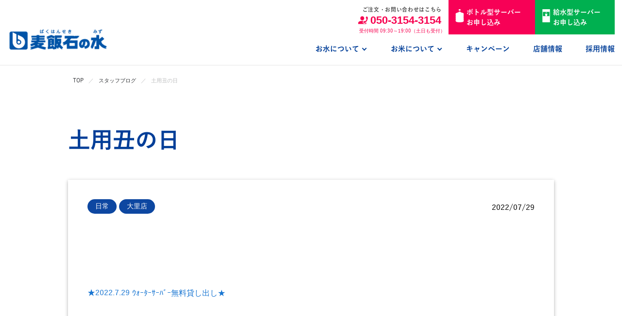

--- FILE ---
content_type: text/html; charset=UTF-8
request_url: https://www.bhs-mizu.jp/blog/20584/
body_size: 64693
content:
<!DOCTYPE html>
<html lang="ja" prefix="og: http://ogp.me/ns# fb: http://www.facebook.com/2008/fbml">
<head>

<!-- LINE Tag Base Code(2022/04/27修正)SOZOO -->
<!-- Do Not Modify -->
<script>
(function(g,d,o){
  g._ltq=g._ltq||[];g._lt=g._lt||function(){g._ltq.push(arguments)};
  var h=location.protocol==='https:'?'https://d.line-scdn.net':'http://d.line-cdn.net';
  var s=d.createElement('script');s.async=1;
  s.src=o||h+'/n/line_tag/public/release/v1/lt.js';
  var t=d.getElementsByTagName('script')[0];t.parentNode.insertBefore(s,t);
    })(window, document);
_lt('init', {
  customerType: 'lap',
  tagId: 'abcee2da-4736-43d2-b392-ba4be98668d1'
});
_lt('send', 'pv', ['abcee2da-4736-43d2-b392-ba4be98668d1']);
</script>
<noscript>
  <img height="1" width="1" style="display:none"
       src="https://tr.line.me/tag.gif?c_t=lap&t_id=abcee2da-4736-43d2-b392-ba4be98668d1&e=pv&noscript=1" />
</noscript>
<!-- End LINE Tag Base Code -->


<!-- YSS/YDサイトジェネラルタグ(2020/11/26修正)SOZOO赤ちゃん米LP -->
<script async src="https://s.yimg.jp/images/listing/tool/cv/ytag.js"></script>
<script>
window.yjDataLayer = window.yjDataLayer || [];
function ytag() { yjDataLayer.push(arguments); }
ytag({"type":"ycl_cookie","config":{"ycl_use_non_cookie_storage":true}});
</script>
<!-- End YSS/YDサイトジェネラルタグ -->

<!-- Googleグローバルサイトタグ(2024/04/23修正)SOZOO -->
<!-- Global site tag (gtag.js) - Google Ads: 782920189 -->
<script async src="https://www.googletagmanager.com/gtag/js?id=AW-782920189"></script>
<script>
  window.dataLayer = window.dataLayer || [];
  function gtag(){dataLayer.push(arguments);}
  gtag('set', 'linker', {'domains': ['bhs-mizu.jp', 'bhs-mizu-kosodate.com','bhs-mizu-otameshi.com','bhs-mizu-akachanmai.com' ]});
  gtag('js', new Date());

  gtag('config', 'UA-12503609-1');
  gtag('config', 'AW-782920189');
</script>
<!-- End Googleグローバルサイトタグ -->

<!-- Google Tag Manager -->
<script>(function(w,d,s,l,i){w[l]=w[l]||[];w[l].push({'gtm.start':
new Date().getTime(),event:'gtm.js'});var f=d.getElementsByTagName(s)[0],
j=d.createElement(s),dl=l!='dataLayer'?'&l='+l:'';j.async=true;j.src=
'https://www.googletagmanager.com/gtm.js?id='+i+dl;f.parentNode.insertBefore(j,f);
})(window,document,'script','dataLayer','GTM-TS27M6N');</script>
<!-- End Google Tag Manager -->

<!-- SmartNews Ads Pixel Code(2024/4/25追加)SOZOO_SmartNews -->
<script type="text/javascript">
!function(){if(window.SmartnewsAds=window.SmartnewsAds||{},!window.SmartnewsAds.p){var e=window.SmartnewsAds.p=function(){e.callMethod?e.callMethod.apply(e,arguments):e.queue.push(arguments)};e.push=e,e.version="1.0.1",e.queue=[];var n=document.createElement("script");n.async=!0,n.src="https://cdn.smartnews-ads.com/i/pixel.js";var s=document.getElementsByTagName("script")[0];s.parentNode.insertBefore(n,s)}}();
SmartnewsAds.p("dd3ad21ffb43b78186274d96", "PageView");
</script>
<noscript>
<img height="1" width="1" style="display:none;" alt="" src="https://i.smartnews-ads.com/p?id=dd3ad21ffb43b78186274d96&e=PageView" />
</noscript>
<!-- End SmartNews PixelCode -->

    <meta charset="UTF-8">
    <title>土用丑の日｜麦飯石の水</title>
    <meta http-equiv="X-UA-Compatible" content="IE=edge">
        <meta name="keywords" content="土用丑の日,麦飯石の水,おいしい水,ウォーターサーバー,お試し,赤ちゃん,子ども,宅配,配達,お米,合格祝い,沖縄,お米ギフト,麦飯石,赤ちゃん米,ズンダラボッシャン">
    <meta name="author" content="" />
    <!-- Twitter Cards -->
    <meta name="twitter:card" content="summary_large_image">
    <!-- og -->
    <meta property='og:type' content='article'>
    <meta property='og:title' content='土用丑の日｜麦飯石の水'>
        <meta property='og:image' content='https://www.bhs-mizu.jp/common/images/share/meta/ogp2023.jpg'>
    <meta property="og:url" content="https://www.bhs-mizu.jp/blog/20584/">    <meta name="viewport" content="width=device-width,initial-scale=1.0,minimum-scale=1.0,maximum-scale=2.0,user-scalable=yes">
    <meta name="format-detection" content="telephone=no">
    <link rel="apple-touch-icon" sizes="180x180" href="/common/images/share/meta/apple-touch-icon.png">
    <link rel="icon" type="image/png" sizes="32x32" href="/common/images/share/meta/favicon-32x32.png">
    <link rel="icon" type="image/png" sizes="16x16" href="/common/images/share/meta/favicon-16x16.png">
    <link rel="manifest" href="/common/images/share/meta/site.webmanifest">
    <link rel="mask-icon" href="/common/images/share/meta/safari-pinned-tab.svg" color="#5bbad5">
    <meta name="msapplication-TileColor" content="#ffffff">
    <meta name="theme-color" content="#ffffff">

    <link rel="stylesheet" href="/common/lib/slick/slick.min.css">
    <link rel="stylesheet" href="/common/lib/slidepro/css/slider-pro.min.css">
    <link rel="stylesheet" href="/common/lib/modal-video/modal-video.min.css">
    <link rel="stylesheet" href="/common/lib/calendar/css/redmond.calendars.picker.css">
    <link rel="stylesheet" href="/common/lib/mCustomScrollbar/jquery.mCustomScrollbar.min.css">
    <link rel="stylesheet" href="/common/lib/lightbox/css/lightbox.min.css">
    <link rel="stylesheet" href="/common/css/common.min.css?date=202511">
    <!--[if lt IE 9]>
    <script src="/common/js/html5shiv.js"></script>
    <script src="/common/js/respond.min.js"></script>
    <![endif]-->

    <![endif]-->
    <meta name='robots' content='max-image-preview:large' />
<script type="text/javascript">
window._wpemojiSettings = {"baseUrl":"https:\/\/s.w.org\/images\/core\/emoji\/14.0.0\/72x72\/","ext":".png","svgUrl":"https:\/\/s.w.org\/images\/core\/emoji\/14.0.0\/svg\/","svgExt":".svg","source":{"concatemoji":"https:\/\/www.bhs-mizu.jp\/wpdir\/wp-includes\/js\/wp-emoji-release.min.js?ver=6.3.1"}};
/*! This file is auto-generated */
!function(i,n){var o,s,e;function c(e){try{var t={supportTests:e,timestamp:(new Date).valueOf()};sessionStorage.setItem(o,JSON.stringify(t))}catch(e){}}function p(e,t,n){e.clearRect(0,0,e.canvas.width,e.canvas.height),e.fillText(t,0,0);var t=new Uint32Array(e.getImageData(0,0,e.canvas.width,e.canvas.height).data),r=(e.clearRect(0,0,e.canvas.width,e.canvas.height),e.fillText(n,0,0),new Uint32Array(e.getImageData(0,0,e.canvas.width,e.canvas.height).data));return t.every(function(e,t){return e===r[t]})}function u(e,t,n){switch(t){case"flag":return n(e,"\ud83c\udff3\ufe0f\u200d\u26a7\ufe0f","\ud83c\udff3\ufe0f\u200b\u26a7\ufe0f")?!1:!n(e,"\ud83c\uddfa\ud83c\uddf3","\ud83c\uddfa\u200b\ud83c\uddf3")&&!n(e,"\ud83c\udff4\udb40\udc67\udb40\udc62\udb40\udc65\udb40\udc6e\udb40\udc67\udb40\udc7f","\ud83c\udff4\u200b\udb40\udc67\u200b\udb40\udc62\u200b\udb40\udc65\u200b\udb40\udc6e\u200b\udb40\udc67\u200b\udb40\udc7f");case"emoji":return!n(e,"\ud83e\udef1\ud83c\udffb\u200d\ud83e\udef2\ud83c\udfff","\ud83e\udef1\ud83c\udffb\u200b\ud83e\udef2\ud83c\udfff")}return!1}function f(e,t,n){var r="undefined"!=typeof WorkerGlobalScope&&self instanceof WorkerGlobalScope?new OffscreenCanvas(300,150):i.createElement("canvas"),a=r.getContext("2d",{willReadFrequently:!0}),o=(a.textBaseline="top",a.font="600 32px Arial",{});return e.forEach(function(e){o[e]=t(a,e,n)}),o}function t(e){var t=i.createElement("script");t.src=e,t.defer=!0,i.head.appendChild(t)}"undefined"!=typeof Promise&&(o="wpEmojiSettingsSupports",s=["flag","emoji"],n.supports={everything:!0,everythingExceptFlag:!0},e=new Promise(function(e){i.addEventListener("DOMContentLoaded",e,{once:!0})}),new Promise(function(t){var n=function(){try{var e=JSON.parse(sessionStorage.getItem(o));if("object"==typeof e&&"number"==typeof e.timestamp&&(new Date).valueOf()<e.timestamp+604800&&"object"==typeof e.supportTests)return e.supportTests}catch(e){}return null}();if(!n){if("undefined"!=typeof Worker&&"undefined"!=typeof OffscreenCanvas&&"undefined"!=typeof URL&&URL.createObjectURL&&"undefined"!=typeof Blob)try{var e="postMessage("+f.toString()+"("+[JSON.stringify(s),u.toString(),p.toString()].join(",")+"));",r=new Blob([e],{type:"text/javascript"}),a=new Worker(URL.createObjectURL(r),{name:"wpTestEmojiSupports"});return void(a.onmessage=function(e){c(n=e.data),a.terminate(),t(n)})}catch(e){}c(n=f(s,u,p))}t(n)}).then(function(e){for(var t in e)n.supports[t]=e[t],n.supports.everything=n.supports.everything&&n.supports[t],"flag"!==t&&(n.supports.everythingExceptFlag=n.supports.everythingExceptFlag&&n.supports[t]);n.supports.everythingExceptFlag=n.supports.everythingExceptFlag&&!n.supports.flag,n.DOMReady=!1,n.readyCallback=function(){n.DOMReady=!0}}).then(function(){return e}).then(function(){var e;n.supports.everything||(n.readyCallback(),(e=n.source||{}).concatemoji?t(e.concatemoji):e.wpemoji&&e.twemoji&&(t(e.twemoji),t(e.wpemoji)))}))}((window,document),window._wpemojiSettings);
</script>
<style type="text/css">
img.wp-smiley,
img.emoji {
	display: inline !important;
	border: none !important;
	box-shadow: none !important;
	height: 1em !important;
	width: 1em !important;
	margin: 0 0.07em !important;
	vertical-align: -0.1em !important;
	background: none !important;
	padding: 0 !important;
}
</style>
	<link rel='stylesheet' id='wp-block-library-css' href='https://www.bhs-mizu.jp/wpdir/wp-includes/css/dist/block-library/style.min.css?ver=6.3.1' type='text/css' media='all' />
<style id='classic-theme-styles-inline-css' type='text/css'>
/*! This file is auto-generated */
.wp-block-button__link{color:#fff;background-color:#32373c;border-radius:9999px;box-shadow:none;text-decoration:none;padding:calc(.667em + 2px) calc(1.333em + 2px);font-size:1.125em}.wp-block-file__button{background:#32373c;color:#fff;text-decoration:none}
</style>
<style id='global-styles-inline-css' type='text/css'>
body{--wp--preset--color--black: #000000;--wp--preset--color--cyan-bluish-gray: #abb8c3;--wp--preset--color--white: #ffffff;--wp--preset--color--pale-pink: #f78da7;--wp--preset--color--vivid-red: #cf2e2e;--wp--preset--color--luminous-vivid-orange: #ff6900;--wp--preset--color--luminous-vivid-amber: #fcb900;--wp--preset--color--light-green-cyan: #7bdcb5;--wp--preset--color--vivid-green-cyan: #00d084;--wp--preset--color--pale-cyan-blue: #8ed1fc;--wp--preset--color--vivid-cyan-blue: #0693e3;--wp--preset--color--vivid-purple: #9b51e0;--wp--preset--gradient--vivid-cyan-blue-to-vivid-purple: linear-gradient(135deg,rgba(6,147,227,1) 0%,rgb(155,81,224) 100%);--wp--preset--gradient--light-green-cyan-to-vivid-green-cyan: linear-gradient(135deg,rgb(122,220,180) 0%,rgb(0,208,130) 100%);--wp--preset--gradient--luminous-vivid-amber-to-luminous-vivid-orange: linear-gradient(135deg,rgba(252,185,0,1) 0%,rgba(255,105,0,1) 100%);--wp--preset--gradient--luminous-vivid-orange-to-vivid-red: linear-gradient(135deg,rgba(255,105,0,1) 0%,rgb(207,46,46) 100%);--wp--preset--gradient--very-light-gray-to-cyan-bluish-gray: linear-gradient(135deg,rgb(238,238,238) 0%,rgb(169,184,195) 100%);--wp--preset--gradient--cool-to-warm-spectrum: linear-gradient(135deg,rgb(74,234,220) 0%,rgb(151,120,209) 20%,rgb(207,42,186) 40%,rgb(238,44,130) 60%,rgb(251,105,98) 80%,rgb(254,248,76) 100%);--wp--preset--gradient--blush-light-purple: linear-gradient(135deg,rgb(255,206,236) 0%,rgb(152,150,240) 100%);--wp--preset--gradient--blush-bordeaux: linear-gradient(135deg,rgb(254,205,165) 0%,rgb(254,45,45) 50%,rgb(107,0,62) 100%);--wp--preset--gradient--luminous-dusk: linear-gradient(135deg,rgb(255,203,112) 0%,rgb(199,81,192) 50%,rgb(65,88,208) 100%);--wp--preset--gradient--pale-ocean: linear-gradient(135deg,rgb(255,245,203) 0%,rgb(182,227,212) 50%,rgb(51,167,181) 100%);--wp--preset--gradient--electric-grass: linear-gradient(135deg,rgb(202,248,128) 0%,rgb(113,206,126) 100%);--wp--preset--gradient--midnight: linear-gradient(135deg,rgb(2,3,129) 0%,rgb(40,116,252) 100%);--wp--preset--font-size--small: 13px;--wp--preset--font-size--medium: 20px;--wp--preset--font-size--large: 36px;--wp--preset--font-size--x-large: 42px;--wp--preset--spacing--20: 0.44rem;--wp--preset--spacing--30: 0.67rem;--wp--preset--spacing--40: 1rem;--wp--preset--spacing--50: 1.5rem;--wp--preset--spacing--60: 2.25rem;--wp--preset--spacing--70: 3.38rem;--wp--preset--spacing--80: 5.06rem;--wp--preset--shadow--natural: 6px 6px 9px rgba(0, 0, 0, 0.2);--wp--preset--shadow--deep: 12px 12px 50px rgba(0, 0, 0, 0.4);--wp--preset--shadow--sharp: 6px 6px 0px rgba(0, 0, 0, 0.2);--wp--preset--shadow--outlined: 6px 6px 0px -3px rgba(255, 255, 255, 1), 6px 6px rgba(0, 0, 0, 1);--wp--preset--shadow--crisp: 6px 6px 0px rgba(0, 0, 0, 1);}:where(.is-layout-flex){gap: 0.5em;}:where(.is-layout-grid){gap: 0.5em;}body .is-layout-flow > .alignleft{float: left;margin-inline-start: 0;margin-inline-end: 2em;}body .is-layout-flow > .alignright{float: right;margin-inline-start: 2em;margin-inline-end: 0;}body .is-layout-flow > .aligncenter{margin-left: auto !important;margin-right: auto !important;}body .is-layout-constrained > .alignleft{float: left;margin-inline-start: 0;margin-inline-end: 2em;}body .is-layout-constrained > .alignright{float: right;margin-inline-start: 2em;margin-inline-end: 0;}body .is-layout-constrained > .aligncenter{margin-left: auto !important;margin-right: auto !important;}body .is-layout-constrained > :where(:not(.alignleft):not(.alignright):not(.alignfull)){max-width: var(--wp--style--global--content-size);margin-left: auto !important;margin-right: auto !important;}body .is-layout-constrained > .alignwide{max-width: var(--wp--style--global--wide-size);}body .is-layout-flex{display: flex;}body .is-layout-flex{flex-wrap: wrap;align-items: center;}body .is-layout-flex > *{margin: 0;}body .is-layout-grid{display: grid;}body .is-layout-grid > *{margin: 0;}:where(.wp-block-columns.is-layout-flex){gap: 2em;}:where(.wp-block-columns.is-layout-grid){gap: 2em;}:where(.wp-block-post-template.is-layout-flex){gap: 1.25em;}:where(.wp-block-post-template.is-layout-grid){gap: 1.25em;}.has-black-color{color: var(--wp--preset--color--black) !important;}.has-cyan-bluish-gray-color{color: var(--wp--preset--color--cyan-bluish-gray) !important;}.has-white-color{color: var(--wp--preset--color--white) !important;}.has-pale-pink-color{color: var(--wp--preset--color--pale-pink) !important;}.has-vivid-red-color{color: var(--wp--preset--color--vivid-red) !important;}.has-luminous-vivid-orange-color{color: var(--wp--preset--color--luminous-vivid-orange) !important;}.has-luminous-vivid-amber-color{color: var(--wp--preset--color--luminous-vivid-amber) !important;}.has-light-green-cyan-color{color: var(--wp--preset--color--light-green-cyan) !important;}.has-vivid-green-cyan-color{color: var(--wp--preset--color--vivid-green-cyan) !important;}.has-pale-cyan-blue-color{color: var(--wp--preset--color--pale-cyan-blue) !important;}.has-vivid-cyan-blue-color{color: var(--wp--preset--color--vivid-cyan-blue) !important;}.has-vivid-purple-color{color: var(--wp--preset--color--vivid-purple) !important;}.has-black-background-color{background-color: var(--wp--preset--color--black) !important;}.has-cyan-bluish-gray-background-color{background-color: var(--wp--preset--color--cyan-bluish-gray) !important;}.has-white-background-color{background-color: var(--wp--preset--color--white) !important;}.has-pale-pink-background-color{background-color: var(--wp--preset--color--pale-pink) !important;}.has-vivid-red-background-color{background-color: var(--wp--preset--color--vivid-red) !important;}.has-luminous-vivid-orange-background-color{background-color: var(--wp--preset--color--luminous-vivid-orange) !important;}.has-luminous-vivid-amber-background-color{background-color: var(--wp--preset--color--luminous-vivid-amber) !important;}.has-light-green-cyan-background-color{background-color: var(--wp--preset--color--light-green-cyan) !important;}.has-vivid-green-cyan-background-color{background-color: var(--wp--preset--color--vivid-green-cyan) !important;}.has-pale-cyan-blue-background-color{background-color: var(--wp--preset--color--pale-cyan-blue) !important;}.has-vivid-cyan-blue-background-color{background-color: var(--wp--preset--color--vivid-cyan-blue) !important;}.has-vivid-purple-background-color{background-color: var(--wp--preset--color--vivid-purple) !important;}.has-black-border-color{border-color: var(--wp--preset--color--black) !important;}.has-cyan-bluish-gray-border-color{border-color: var(--wp--preset--color--cyan-bluish-gray) !important;}.has-white-border-color{border-color: var(--wp--preset--color--white) !important;}.has-pale-pink-border-color{border-color: var(--wp--preset--color--pale-pink) !important;}.has-vivid-red-border-color{border-color: var(--wp--preset--color--vivid-red) !important;}.has-luminous-vivid-orange-border-color{border-color: var(--wp--preset--color--luminous-vivid-orange) !important;}.has-luminous-vivid-amber-border-color{border-color: var(--wp--preset--color--luminous-vivid-amber) !important;}.has-light-green-cyan-border-color{border-color: var(--wp--preset--color--light-green-cyan) !important;}.has-vivid-green-cyan-border-color{border-color: var(--wp--preset--color--vivid-green-cyan) !important;}.has-pale-cyan-blue-border-color{border-color: var(--wp--preset--color--pale-cyan-blue) !important;}.has-vivid-cyan-blue-border-color{border-color: var(--wp--preset--color--vivid-cyan-blue) !important;}.has-vivid-purple-border-color{border-color: var(--wp--preset--color--vivid-purple) !important;}.has-vivid-cyan-blue-to-vivid-purple-gradient-background{background: var(--wp--preset--gradient--vivid-cyan-blue-to-vivid-purple) !important;}.has-light-green-cyan-to-vivid-green-cyan-gradient-background{background: var(--wp--preset--gradient--light-green-cyan-to-vivid-green-cyan) !important;}.has-luminous-vivid-amber-to-luminous-vivid-orange-gradient-background{background: var(--wp--preset--gradient--luminous-vivid-amber-to-luminous-vivid-orange) !important;}.has-luminous-vivid-orange-to-vivid-red-gradient-background{background: var(--wp--preset--gradient--luminous-vivid-orange-to-vivid-red) !important;}.has-very-light-gray-to-cyan-bluish-gray-gradient-background{background: var(--wp--preset--gradient--very-light-gray-to-cyan-bluish-gray) !important;}.has-cool-to-warm-spectrum-gradient-background{background: var(--wp--preset--gradient--cool-to-warm-spectrum) !important;}.has-blush-light-purple-gradient-background{background: var(--wp--preset--gradient--blush-light-purple) !important;}.has-blush-bordeaux-gradient-background{background: var(--wp--preset--gradient--blush-bordeaux) !important;}.has-luminous-dusk-gradient-background{background: var(--wp--preset--gradient--luminous-dusk) !important;}.has-pale-ocean-gradient-background{background: var(--wp--preset--gradient--pale-ocean) !important;}.has-electric-grass-gradient-background{background: var(--wp--preset--gradient--electric-grass) !important;}.has-midnight-gradient-background{background: var(--wp--preset--gradient--midnight) !important;}.has-small-font-size{font-size: var(--wp--preset--font-size--small) !important;}.has-medium-font-size{font-size: var(--wp--preset--font-size--medium) !important;}.has-large-font-size{font-size: var(--wp--preset--font-size--large) !important;}.has-x-large-font-size{font-size: var(--wp--preset--font-size--x-large) !important;}
.wp-block-navigation a:where(:not(.wp-element-button)){color: inherit;}
:where(.wp-block-post-template.is-layout-flex){gap: 1.25em;}:where(.wp-block-post-template.is-layout-grid){gap: 1.25em;}
:where(.wp-block-columns.is-layout-flex){gap: 2em;}:where(.wp-block-columns.is-layout-grid){gap: 2em;}
.wp-block-pullquote{font-size: 1.5em;line-height: 1.6;}
</style>
<link rel='stylesheet' id='wp-pagenavi-css' href='https://www.bhs-mizu.jp/wpdir/wp-content/plugins/wp-pagenavi/pagenavi-css.css?ver=2.70' type='text/css' media='all' />
<link rel='stylesheet' id='fancybox-css' href='https://www.bhs-mizu.jp/wpdir/wp-content/plugins/easy-fancybox/fancybox/1.5.3/jquery.fancybox.min.css?ver=6.3.1' type='text/css' media='screen' />
<script type='text/javascript' src='https://www.bhs-mizu.jp/common/js/modernizr.min.js?ver=6.3.1' id='ri_modernizr-js'></script>
<script type='text/javascript' src='https://www.bhs-mizu.jp/common/js/jquery-2.1.1.min.js?ver=6.3.1' id='jquery-js'></script>
<link rel="https://api.w.org/" href="https://www.bhs-mizu.jp/wp-json/" /><link rel="canonical" href="https://www.bhs-mizu.jp/blog/20584/" />
<link rel="alternate" type="application/json+oembed" href="https://www.bhs-mizu.jp/wp-json/oembed/1.0/embed?url=https%3A%2F%2Fwww.bhs-mizu.jp%2Fblog%2F20584%2F" />
<link rel="alternate" type="text/xml+oembed" href="https://www.bhs-mizu.jp/wp-json/oembed/1.0/embed?url=https%3A%2F%2Fwww.bhs-mizu.jp%2Fblog%2F20584%2F&#038;format=xml" />
<style type="text/css">.recentcomments a{display:inline !important;padding:0 !important;margin:0 !important;}</style><link rel="icon" href="https://www.bhs-mizu.jp/common/uploads/cropped-96578e92a567ba46d1ade274cbf6028d-32x32.png" sizes="32x32" />
<link rel="icon" href="https://www.bhs-mizu.jp/common/uploads/cropped-96578e92a567ba46d1ade274cbf6028d-192x192.png" sizes="192x192" />
<link rel="apple-touch-icon" href="https://www.bhs-mizu.jp/common/uploads/cropped-96578e92a567ba46d1ade274cbf6028d-180x180.png" />
<meta name="msapplication-TileImage" content="https://www.bhs-mizu.jp/common/uploads/cropped-96578e92a567ba46d1ade274cbf6028d-270x270.png" />
		<style type="text/css" id="wp-custom-css">
			.video {
position: relative;
height: 0;
padding: 30px 0 56.25%;
overflow: hidden;
}

.video iframe {
position: absolute;
top: 0;
left: 0;
width: 100%;
height: 100%;
}

.youtube_video{
position:relative;
width:100%;
padding-top:56.25%;
}
.youtube_video iframe{
position:absolute;
top:0;
right:0;
width:100%;
height:100%;
}		</style>
		
    

<!-- Google Tag Manager (2022.06.01 RI設置) -->
<script>(function(w,d,s,l,i){w[l]=w[l]||[];w[l].push({'gtm.start':
new Date().getTime(),event:'gtm.js'});var f=d.getElementsByTagName(s)[0],
j=d.createElement(s),dl=l!='dataLayer'?'&l='+l:'';j.async=true;j.src=
'https://www.googletagmanager.com/gtm.js?id='+i+dl;f.parentNode.insertBefore(j,f);
})(window,document,'script','dataLayer','GTM-MHF84W8');</script>
<!-- End Google Tag Manager -->


<!-- Facebook Pixel Code(2020/11/20追加)SOZOO 赤ちゃん米LP -->
<script>
!function(f,b,e,v,n,t,s)
{if(f.fbq)return;n=f.fbq=function(){n.callMethod?
n.callMethod.apply(n,arguments):n.queue.push(arguments)};
if(!f._fbq)f._fbq=n;n.push=n;n.loaded=!0;n.version='2.0';
n.queue=[];t=b.createElement(e);t.async=!0;
t.src=v;s=b.getElementsByTagName(e)[0];
s.parentNode.insertBefore(t,s)}(window, document,'script',
'https://connect.facebook.net/en_US/fbevents.js');
fbq('init', '227457361445591');
fbq('track', 'PageView');
</script>
<noscript><img height="1" width="1" style="display:none"
src="https://www.facebook.com/tr?id=227457361445591&ev=PageView&noscript=1"
/></noscript>
<!-- End Facebook Pixel Code -->

</head>

<body class="is-pc is-blog ">

<!-- Google Tag Manager (noscript) (2024/04/23設置)SOZOO -->
<noscript><iframe src="https://www.googletagmanager.com/ns.html?id=GTM-TS27M6N"
height="0" width="0" style="display:none;visibility:hidden"></iframe></noscript>
<!-- End Google Tag Manager (noscript) -->

<!-- Google Tag Manager (noscript) (2022.06.01 RI設置) -->
<noscript><iframe src="https://www.googletagmanager.com/ns.html?id=GTM-MHF84W8"
height="0" width="0" style="display:none;visibility:hidden"></iframe></noscript>
<!-- End Google Tag Manager (noscript) -->


<!-- GPS広告タグ(2020/12/04設置)SOZOO -->
<!-- Segment Pixel - RTG_1:お試しキャンペーン_リタゲ - DO NOT MODIFY -->
<script src="https://secure.adnxs.com/seg?add=22410536&t=1" type="text/javascript"></script>
<!-- End of Segment Pixel -->
<!-- End GPS広告タグ -->

<!-- ///// SITE HEADER ///// -->
<header id="header" class="l-site-header">
    <div class="l-site-header-wrap">
        <div class="logo">
            <a class="logo-link" href="/">
                <img class="logo-image maw-100per" src="/common/images/share/logo.png?202510" alt="麦飯石の水">
            </a>
        </div>
        <div class="l-nav js-nav-link">
            <nav id="global-navi" class="l-global-navi">
                <div class="l-global-navi-contact">
                    <ul class="l-contact">
                        <li class="l-contact-item">
                            <div class="l-contact-phone">
                                <p class="text">ご注文・お問い合わせはこちら</p>
                                <p class="phone-number d-n d-b-md">
                                    <img class="icon" src="/common/images/share/contact_icon.png" alt="">
                                    <span>050-3154-3154</span>
                                </p>
                                <a class="phone-number d-b d-n-md" href="tel:050-3154-3154" onclick="ga('send','event','click','tel-tap');">
                                    <img class="icon" src="/common/images/share/contact_icon.png" alt="">
                                    <span>050-3154-3154</span>
                                </a>
                                <p class="time">受付時間　09:30～19:00（土日も受付）</p>
                            </div>
                        </li>
                        <li class="l-contact-item btn-bottle-server-apply">
                            <a class="bottle-server-apply-btn" href="/mizu/form/">
                                <p class="text-sub">まずは１本無料お試し！</p>
                                <p class="text-main">
                                    <img src="/common/images/share/icon_bottle.svg" alt="ボトル型サーバーお申し込み">
                                    <span>ボトル型サーバー新規お申し込み</span>
                                </p>
                            </a>
                        </li>
                        <li class="l-contact-item btn-water-server-apply">
                            <a class="water-server-apply-btn" href="https://bhs-mizu-kyusui.com/terms/" target="_blank" rel="noopener">
                                <p class="text-sub">3ヶ月無料キャンペーン！</p>
                                <p class="text-main">
                                    <img src="/common/images/share/icon_kyusui.svg" alt="給水型サーバーお申し込み">
                                    <span>給水型サーバー新規お申し込み</span>
                                </p>
                            </a>
                        </li>
                    </ul>
                </div>
                <ul class="l-list js-nav">
                    <li class="l-list-item sp-view">
                        <a class="l-list-link" href="/">
                            <span class="l-list-link-text">ホーム</span>
                            <em class="fa fa-caret-right fl-r sp-view"></em>
                        </a>
                    </li>
                    <li class="l-list-item ">
                        <a class="l-list-link arrow js-sub_menue-btn" href="/mizu/">
                            <span class="l-list-link-text">お水について</span>
                            <em class="fa fa-caret-right fl-r sp-view"></em>
                            <span class="arrow-border"></span>
                        </a>
                        <div class="l-list-sub-wrap js-sub_menue-wrap">
                            <div class="l-list-sub">
                                <a class="l-list-sub-item pc-view" href="/mizu/">
                                    <p class="l-list-sub-item-link">
                                        <span class="l-list-sub-item-link-text">お水について</span>
                                    </p>
                                </a>
                                <a class="l-list-sub-item " href="/mizu/price/">
                                    <p class="l-list-sub-item-link">
                                        <span class="l-list-sub-item-link-text">料金について</span>
                                    </p>
                                </a>
                                <a class="l-list-sub-item " href="/mizu/server/">
                                    <p class="l-list-sub-item-link">
                                        <span class="l-list-sub-item-link-text">ウォーターサーバー</span>
                                    </p>
                                </a>
                                <a class="l-list-sub-item " href="/mizu/delivery/">
                                    <p class="l-list-sub-item-link">
                                        <span class="l-list-sub-item-link-text">配送エリア・配達時間</span>
                                    </p>
                                </a>
                                <a class="l-list-sub-item " href="/mizu/voice/">
                                    <p class="l-list-sub-item-link">
                                        <span class="l-list-sub-item-link-text">お客様の声</span>
                                    </p>
                                </a>
                                <a class="l-list-sub-item " href="/mizu/support/">
                                    <p class="l-list-sub-item-link">
                                        <span class="l-list-sub-item-link-text">サポート</span>
                                    </p>
                                </a>
                                <a class="l-list-sub-item " href="/mizu/faq/">
                                    <p class="l-list-sub-item-link">
                                        <span class="l-list-sub-item-link-text">よくあるご質問</span>
                                    </p>
                                </a>
                            </div>
                        </div>
                    </li>
                    <li class="l-list-item ">
                        <a class="l-list-link arrow js-sub_menue-btn" href="/kazokumai/">
                            <span class="l-list-link-text">お米について</span>
                            <em class="fa fa-caret-right fl-r sp-view"></em>
                            <span class="arrow-border"></span>
                        </a>
                        <div class="l-list-sub-wrap js-sub_menue-wrap">
                            <div class="l-list-sub">
                                <a class="l-list-sub-item pc-view" href="/kazokumai/">
                                    <p class="l-list-sub-item-link">
                                        <span class="l-list-sub-item-link-text">お米について</span>
                                    </p>
                                </a>
                                <a class="l-list-sub-item in_page" href="/kazokumai#toriatsukai">
                                    <p class="l-list-sub-item-link">
                                        <span class="l-list-sub-item-link-text"><span class="d-n d-ib-sm">・</span>取り扱い米</span>
                                    </p>
                                </a>
                                <a class="l-list-sub-item in_page" href="/kazokumai#kodawari">
                                    <p class="l-list-sub-item-link">
                                        <span class="l-list-sub-item-link-text"><span class="d-n d-ib-sm">・</span>こだわり</span>
                                    </p>
                                </a>
                                <a class="l-list-sub-item" href="/kazokumai/akachan/">
                                    <p class="l-list-sub-item-link">
                                        <span class="l-list-sub-item-link-text">赤ちゃん米</span>
                                    </p>
                                </a>
                            </div>
                        </div>
                    </li>
                    <li class="l-list-item ">
                        <a class="l-list-link" href="/campaign/">
                            <span class="l-list-link-text">キャンペーン</span>
                            <em class="fa fa-caret-right fl-r sp-view"></em>
                        </a>
                    </li>
                    <li class="l-list-item ">
                        <a class="l-list-link" href="/shops/">
                            <span class="l-list-link-text">店舗情報</span>
                            <em class="fa fa-caret-right fl-r sp-view"></em>
                        </a>
                    </li>
                    <li class="l-list-item sp-view">
                        <a class="l-list-link" href="/news/">
                            <span class="l-list-link-text">ニュース</span>
                            <em class="fa fa-caret-right fl-r sp-view"></em>
                        </a>
                    </li>
                    <li class="l-list-item sp-view">
                        <a class="l-list-link" href="/company/">
                            <span class="l-list-link-text">会社情報</span>
                            <em class="fa fa-caret-right fl-r sp-view"></em>
                        </a>
                    </li>
                    <li class="l-list-item ">
                        <a class="l-list-link" href="/recruit/">
                            <span class="l-list-link-text">採用情報</span>
                            <em class="fa fa-caret-right fl-r sp-view"></em>
                        </a>
                    </li>
                    <li class="l-list-item sp-view">
                        <a class="l-list-link" href="/blog/">
                            <span class="l-list-link-text">スタッフブログ</span>
                            <em class="fa fa-caret-right fl-r sp-view"></em>
                        </a>
                    </li>

                    <li class="l-list-item sp-view">
                        <a class="l-list-link" href="/tvcm/">
                            <span class="l-list-link-text">TVCM</span>
                            <em class="fa fa-caret-right fl-r sp-view"></em>
                        </a>
                    </li>

                    <li class="l-list-item sp-view">
                        <a class="l-list-link" href="/bottletype-terms/">
                            <span class="l-list-link-text">ボトル型サーバー利用規約</span>
                            <em class="fa fa-caret-right fl-r sp-view"></em>
                        </a>
                    </li>

                    <li class="l-list-item sp-view">
                        <a class="l-list-link" href="/watersupply-terms/">
                            <span class="l-list-link-text">給水型サーバー利用規約</span>
                            <em class="fa fa-caret-right fl-r sp-view"></em>
                        </a>
                    </li>

                    <li class="l-list-item sp-view">
                        <a class="l-list-link" href="/tokutei/">
                            <span class="l-list-link-text">特定商取引法に基づく表示</span>
                            <em class="fa fa-caret-right fl-r sp-view"></em>
                        </a>
                    </li>
                    <li class="l-list-item sp-view">
                        <a class="l-list-link" href="/privacy/">
                            <span class="l-list-link-text">プライバシーポリシー</span>
                            <em class="fa fa-caret-right fl-r sp-view"></em>
                        </a>
                    </li>
                </ul>
            </nav><!-- /.l-global-navi -->
        </div>
        <div class="l-nav-col d-tbc va-m">
            <div class="l-nav-contact">
                <a class="l-nav-contact-link js-contact-btn" href="#">
                    <div class="l-nav-contact-btn">
                        <div class="pc-view">
                            <p class="l-nav-contact-title">ご注文・お問い合わせはこちら</p>
                            <div class="l-nav-contact-block">
                                <p class="l-nav-contact-phone">050-3154-3154</p>
                                <p class="l-nav-contact-time">受付時間 09:30～19:00（土日も受付）</p>
                            </div>
                        </div>
                        <p class="sp-view">ご注文・<br/>お問い合わせ</p>
                    </div>
                </a>
                <span class="l-nav-contact-btn-close"></span>
                <div class="l-tooltip">
                    <div class="l-contact-phone">
                        <a class="phone-number l-tooltip-link d-b" href="tel:050-3154-3154" onclick="ga('send','event','click','tel-tap');">
                            <img class="icon" src="/common/images/share/contact_icon.png" alt="">
                            <span>050-3154-3154</span>
                            <p class="time">受付時間　09:30～19:00（土日も受付）</p>
                        </a>
                    </div>
                </div>
            </div>
            <div class="l-nav-register">
                <a class="l-nav-register-link js-register-btn" href="/mizu/form/">
                    <div class="l-nav-register-btn">
                        <p>
                            <img class="l-nav-register-icon" src="/common/images/share/icon_bottle.svg" alt="ボトル型サーバーお申し込み">
                            <span class="pc-view">ボトル型サーバー<br/>お申し込み</span>
                            <span class="sp-view">新規<br/>お申し込み</span>
                        </p>
                    </div>
                </a>
                <a class="l-nav-register-link pc-view" href="https://bhs-mizu-kyusui.com/terms/" target="_blank" rel="noopener">
                    <div class="l-nav-register-btn">
                        <p>
                            <img class="l-nav-register-icon" src="/common/images/share/icon_kyusui.svg" alt="給水型サーバーお申し込み">
                            給水型サーバー<br/>お申し込み
                        </p>
                    </div>
                </a>
                <span class="l-nav-register-btn-close"></span>
                <div class="l-tooltip">
                    <div class="l-register tw-flex tw-flex-col tw-gap-2">
                        <a class="register-link l-tooltip-link d-b bottle_type" href="/mizu/form/">
                            <p>まずは１本無料お試し！</p>
                            <div>
                                <img src="/common/images/share/icon_bottle.svg" alt="ボトル型サーバーお申し込み">
                                <span>ボトル型サーバー新規お申し込み</span>
                            </div>
                        </a>
                        <a class="register-link l-tooltip-link d-b water_supply_type" href="https://bhs-mizu-kyusui.com/terms/" target="_blank" rel="noopener">
                            <p>3ヶ月無料キャンペーン！</p>
                            <div>
                                <img src="/common/images/share/icon_kyusui.svg" alt="給水型サーバーお申し込み">
                                <span>給水型サーバー新規お申し込み</span>
                            </div>
                        </a>
                    </div>
                </div>
            </div>
        </div>
        <div class="l-nav-hamburger">
            <em class="icon-hamburger js-global-close">
                <i class="first"></i>
                <i class="second"></i>
                <i class="third"></i>
            </em>
        </div>
    </div>
</header><!-- /.l-site-header --><!-- ///// END SITE HEADER ///// -->

<main class="main-container l-top bgc-gray">
    <div class="wrap-container">
        <div class="wrap-content">
            <nav class="l-crumb"><ul class="breadcrumb mb-40" itemscope itemtype="http://schema.org/BreadcrumbList">

<li itemprop="itemListElement" itemscope itemtype="http://schema.org/ListItem" >
                                    <a class="hover-text-link" itemprop="item"  href="http://www.bhs-mizu.jp"><span itemprop="name">TOP</span></a>
                                    <meta itemprop="position" content="1">
                                    </li>
<li itemprop="itemListElement" itemscope itemtype="http://schema.org/ListItem" >
                                    <a class="hover-text-link" itemprop="item"  href="https://www.bhs-mizu.jp/blog/"><span itemprop="name">スタッフブログ</span></a>
                                    <meta itemprop="position" content="2">
                                    </li>
<li class="l-current" itemprop="itemListElement" itemscope itemtype="http://schema.org/ListItem">
							<span itemprop="name">  土用丑の日</span><meta itemprop="position" content="3"></li></ul></nav>            <h1 class="heading-1">
                土用丑の日            </h1>
            <div class="card mce-content-body">
                <div class="mb-40 mb-80-sm">
                                            <span class="tag-link bg-blue" >日常</span>
                                                                <span class="tag-link bg-blue" >大里店</span>
                                        <span class="post-date fl-r">2022/07/29</span>
                </div>
                <p>&nbsp;</p>
<p><span style="background-color: #ffffff; color: #1976d2;">★2022.7.29 ｳｫｰﾀｰｻｰﾊﾞｰ無料貸し出し★</span></p>
<p>&nbsp;</p>
<p>おはようございます🌞</p>
<p>麦飯石の水　大里店の平井です☆</p>
<p>&nbsp;</p>
<p>最近、アイスクリームを食べたら止まらなくなったので</p>
<p>アイスを常にストックすることにしました～～✨</p>
<p>でも、食べ過ぎたら、いろんな意味でヤバいので</p>
<p>多くても週２回だけって決めました(´；ω；`)ｳｩｩ</p>
<p>カロリーの低いアイスってないんですかね🤔🤔（笑）</p>
<p>ｳｫｰﾀｰｻｰﾊﾞｰの水を凍らせて、かき氷にするしかないですね！！🍧</p>
<p>&nbsp;</p>
<p>さて、本題に入ります(⌒∇⌒)</p>
<p>過ぎた　7/23（土）は　『土用丑の日』　でしたね！！</p>
<p>その日はずっと、夜ご飯にうなぎを食べようかな～どうしようかな～</p>
<p>と悩みながら仕事していました（笑）（笑）</p>
<p>そして結局、帰りにスーパーに寄ったら、真っ先にうなぎコーナーに行ってました（笑）</p>
<p>ネットで美味しい焼き方を調べて作りました！！</p>
<p>　　　　　　　　　⇩⇩完成写真がこちら⇩⇩</p>
<p><img decoding="async" fetchpriority="high" class=" maw-100per h-a" src="https://www.bhs-mizu.jp/common/uploads/B687103C-DD01-4D39-9A89-E23270F8E9EB-1024x1024.jpeg" alt="" width="745" height="745" /></p>
<p>めちゃめちゃ、美味しかったです(⋈◍＞◡＜◍)。✧♡</p>
<p>＝＝＝＝＝＝＝＝＝＝＝＝＝＝＝＝＝＝＝＝＝＝＝＝＝＝＝＝＝＝＝＝＝＝＝＝＝＝＝＝＝＝＝＝＝＝＝＝＝＝＝</p>
<p>うなぎには元気の源となる栄養素がたくさん含まれています。</p>
<p>そのため、<b>うなぎを食べることでその栄養素を摂取することができるのでエネルギーが沸いてくる</b>のです。</p>
<p>また夏にうなぎを食べるという風習もうなぎで精がつくと言われている大きな理由です。</p>
<p>夏の時期はその暑さから熱中症で夏バテする人も多いです。</p>
<p>＝＝＝＝＝＝＝＝＝＝＝＝＝＝＝＝＝＝＝＝＝＝＝＝＝＝＝＝＝＝＝＝＝＝＝＝＝＝＝＝＝＝＝＝＝＝＝＝＝＝＝</p>
<p>来月にも、土用丑の日があるみたいなので</p>
<p>今回、食べれなかった人はぜひ食べてくださいね～～</p>
<p>夏の暑さはうなぎを食べて乗り切りましょ～ 😎😎</p>
<p>&nbsp;</p>
<p>では、今日はここまでです👋　平井でした＾＾</p>
<p>&nbsp;</p>
<p>&nbsp;</p>
<p>&nbsp;</p>
<p>&nbsp;</p>
<p>&nbsp;</p>            </div>
            <ul class="l-pagination">
                <li class="pagination-item">
                                            <a href="/blog/20177" class="pagination-link"><em class="fa fa-caret-left"></em>前へ</a>
                                    </li>
                <li class="pagination-item">
                    <a href="/blog/" class="pagination-link">スタッフブログ一覧</a>
                </li>
                <li class="pagination-item">
                                            <a href="/blog/20678" class="pagination-link">次へ<em class="fa fa-caret-right"></em></a>
                                    </li>
            </ul>
        </div>
    </div>
</main>

<!-- ///// BANNER ///// -->
<section class="l-top-banner">
    <div class="wrap-content">
        <ul class="l-top-banner-list">
                                    <li class="l-top-banner-item">
                <a class="l-top-banner-link" data-mh="l-top-banner-link" href="https://bhs-mizu-kyusui.com" >
                    <img class="maw-100per" src="https://www.bhs-mizu.jp/common/uploads/kyuusui2503_ft.jpg" alt="">
                </a>
            </li>
                                    <li class="l-top-banner-item">
                <a class="l-top-banner-link" data-mh="l-top-banner-link" href="https://www.bhs-mizu.jp/campaign/cp2021_001/" >
                    <img class="maw-100per" src="https://www.bhs-mizu.jp/common/uploads/otameshi2511_ft.jpg" alt="">
                </a>
            </li>
                                    <li class="l-top-banner-item">
                <a class="l-top-banner-link" data-mh="l-top-banner-link" href="https://www.bhs-mizu.jp/kazokumai/akachan/" >
                    <img class="maw-100per" src="https://www.bhs-mizu.jp/common/uploads/akachan2511_ft.jpg" alt="">
                </a>
            </li>
                                    <li class="l-top-banner-item">
                <a class="l-top-banner-link" data-mh="l-top-banner-link" href="https://www.bhs-mizu.jp/blog/" >
                    <img class="maw-100per" src="https://www.bhs-mizu.jp/common/uploads/ft_bnr_blog.jpg" alt="スタッフブログ">
                </a>
            </li>
                    </ul>
    </div>
</section>
<!-- ///// SITE FOOTER ///// -->
<footer class="l-footer">
    <div class="wrap-content">
        <a href="/"><img class="l-footer-logo d-b m-a" src="/common/images/share/logo.png" alt=""></a>
        <div class="l-footer-menu row gutter-md-24-md">
            <div class="col-md-3 l-footer-menu-col">
                <div class="l-footer-item">
                    <p class="l-footer-link-wrap"><a class="l-footer-link" href="/mizu/">お水について</a></p>
                    <ul class="l-footer-child">
                        <li class="l-footer-child-item">
                            <a class="l-footer-child-link" href="/mizu/price/">料金について</a>
                        </li>
                        <li class="l-footer-child-item">
                            <a class="l-footer-child-link" href="/mizu/server/">ウォーターサーバー</a>
                        </li>
                        <li class="l-footer-child-item">
                            <a class="l-footer-child-link" href="/mizu/delivery/">配送エリア＆時間</a>
                        </li>
                        <li class="l-footer-child-item">
                            <a class="l-footer-child-link" href="/mizu/form/">お申し込みフォーム</a>
                        </li>
                        <li class="l-footer-child-item">
                            <a class="l-footer-child-link" href="/mizu/voice/">お客様の声</a>
                        </li>
                        <li class="l-footer-child-item">
                            <a class="l-footer-child-link" href="/mizu/support/">サポート</a>
                        </li>
                        <li class="l-footer-child-item">
                            <a class="l-footer-child-link" href="/mizu/faq/">よくあるご質問</a>
                        </li>
                    </ul>
                </div>
                <div class="l-footer-item">
                    <p class="l-footer-link-wrap"><a class="l-footer-link" href="/kazokumai/">お米について</a></p>
                    <ul class="l-footer-child">
                        <li class="l-footer-child-item">
                            <a class="l-footer-child-link" href="/kazokumai/akachan/">赤ちゃん米</a>
                        </li>
                    </ul>
                </div>
                <div class="l-footer-item">
                    <p class="l-footer-link-wrap"><a class="l-footer-link" href="/campaign/">キャンペーン</a></p>
                </div>
            </div>
            <div class="col-md-6 l-footer-menu-col">
                <div class="l-footer-item">
                    <p class="l-footer-link-wrap">
                        <a class="l-footer-link w-80per w-a-md" href="/shops/">店舗情報</a>
                        <em class="l-footer-expand js-expand"></em>
                    </p>
                    <div class="l-footer-group-wrap">
                                                <div class="l-footer-group">
                            <a class="l-footer-group-text" href="/shops/#n_area">南部エリア</a>
                            <ul class="l-footer-child">
                                                                <li class="l-footer-child-item">
                                    <a class="l-footer-child-link" href="/shops/#shop-313">本店</a>
                                </li>
                                                                <li class="l-footer-child-item">
                                    <a class="l-footer-child-link" href="/shops/#shop-312">神里店（一時閉店中）</a>
                                </li>
                                                                <li class="l-footer-child-item">
                                    <a class="l-footer-child-link" href="/shops/#shop-38589">糸満店</a>
                                </li>
                                                                <li class="l-footer-child-item">
                                    <a class="l-footer-child-link" href="/shops/#shop-310">津嘉山店</a>
                                </li>
                                                                <li class="l-footer-child-item">
                                    <a class="l-footer-child-link" href="/shops/#shop-309">豊見城店</a>
                                </li>
                                                                <li class="l-footer-child-item">
                                    <a class="l-footer-child-link" href="/shops/#shop-307">国場店</a>
                                </li>
                                                                <li class="l-footer-child-item">
                                    <a class="l-footer-child-link" href="/shops/#shop-14887">三原店</a>
                                </li>
                                                                <li class="l-footer-child-item">
                                    <a class="l-footer-child-link" href="/shops/#shop-18613">新都心店</a>
                                </li>
                                                                <li class="l-footer-child-item">
                                    <a class="l-footer-child-link" href="/shops/#shop-306">小禄店</a>
                                </li>
                                                                <li class="l-footer-child-item">
                                    <a class="l-footer-child-link" href="/shops/#shop-308">西町店</a>
                                </li>
                                                            </ul>
                        </div>
                                                                        <div class="l-footer-group">
                            <a class="l-footer-group-text" href="/shops/#c_area">中部エリア</a>
                            <ul class="l-footer-child">
                                                                <li class="l-footer-child-item">
                                    <a class="l-footer-child-link" href="/shops/#shop-324">読谷店</a>
                                </li>
                                                                <li class="l-footer-child-item">
                                    <a class="l-footer-child-link" href="/shops/#shop-323">石川店</a>
                                </li>
                                                                <li class="l-footer-child-item">
                                    <a class="l-footer-child-link" href="/shops/#shop-322">みどり町店</a>
                                </li>
                                                                <li class="l-footer-child-item">
                                    <a class="l-footer-child-link" href="/shops/#shop-321">具志川店</a>
                                </li>
                                                                <li class="l-footer-child-item">
                                    <a class="l-footer-child-link" href="/shops/#shop-5150">江洲店</a>
                                </li>
                                                                <li class="l-footer-child-item">
                                    <a class="l-footer-child-link" href="/shops/#shop-319">美里店</a>
                                </li>
                                                                <li class="l-footer-child-item">
                                    <a class="l-footer-child-link" href="/shops/#shop-320">高原店</a>
                                </li>
                                                                <li class="l-footer-child-item">
                                    <a class="l-footer-child-link" href="/shops/#shop-318">北谷店</a>
                                </li>
                                                                <li class="l-footer-child-item">
                                    <a class="l-footer-child-link" href="/shops/#shop-316">中城店</a>
                                </li>
                                                                <li class="l-footer-child-item">
                                    <a class="l-footer-child-link" href="/shops/#shop-19858">愛知店</a>
                                </li>
                                                                <li class="l-footer-child-item">
                                    <a class="l-footer-child-link" href="/shops/#shop-317">宇地泊店</a>
                                </li>
                                                                <li class="l-footer-child-item">
                                    <a class="l-footer-child-link" href="/shops/#shop-315">当山店</a>
                                </li>
                                                                <li class="l-footer-child-item">
                                    <a class="l-footer-child-link" href="/shops/#shop-314">沢岻店</a>
                                </li>
                                                            </ul>
                        </div>
                                            </div>
                </div>
            </div>
            <div class="col-md-3 l-footer-menu-col">
                <div class="l-footer-item">
                    <p class="l-footer-link-wrap"><a class="l-footer-link" href="/news/">ニュース</a></p>
                </div>
                <div class="l-footer-item">
                    <p class="l-footer-link-wrap"><a class="l-footer-link" href="/company/">会社情報</a></p>
                </div>
                <div class="l-footer-item">
                    <p class="l-footer-link-wrap"><a class="l-footer-link" href="/recruit/">採用情報</a></p>
                </div>
                <div class="l-footer-item">
                    <p class="l-footer-link-wrap"><a class="l-footer-link" href="/blog/">スタッフブログ</a></p>
                </div>
                <div class="l-footer-item">
                    <p class="l-footer-link-wrap"><a class="l-footer-link" href="/tvcm/">TVCM</a></p>
                </div>
                <div class="l-footer-item">
                    <p class="l-footer-link-wrap"><a class="l-footer-link" href="/bottletype-terms/">ボトル型サーバー利用規約</a></p>
                </div>
                <div class="l-footer-item">
                    <p class="l-footer-link-wrap"><a class="l-footer-link" href="/watersupply-terms/">給水型サーバー利用規約</a></p>
                </div>
                <div class="l-footer-item">
                    <p class="l-footer-link-wrap"><a class="l-footer-link" href="/tokutei/">特定商取引法に基づく表示</a></p>
                </div>
                <div class="l-footer-item">
                    <p class="l-footer-link-wrap"><a class="l-footer-link" href="/privacy/">プライバシーポリシー</a></p>
                </div>
            </div>
        </div>

        <div class="footer-apply-btn-wrap">
            <div class="footer-apply-btn contact">
                <div class="l-contact-phone">
                    <p class="text">ご注文・お問い合わせはこちら</p>
                    <div>
                        <p class="phone-number d-n d-b-md">
                            <img class="icon" src="/common/images/share/contact_icon.png" alt="">
                            <span>050-3154-3154</span>
                        </p>
                        <a class="phone-number d-b d-n-md" href="tel:050-3154-3154" onclick="ga('send','event','click','tel-tap');">
                            <img class="icon" src="/common/images/share/contact_icon.png" alt="">
                            <span>050-3154-3154</span>
                        </a>
                        <p class="time">受付時間　09:30～19:00（土日も受付）</p>
                    </div>
                </div>
            </div>
            <div class="footer-apply-btn bottle-server">
                <a class="bottle-server-apply-btn" href="/mizu/form/">
                    <p class="text-sub">まずは１本無料お試し！</p>
                    <p class="text-main">
                        <img src="/common/images/share/icon_bottle.svg" alt="ボトル型サーバーお申し込み">
                        <span>ボトル型サーバー新規お申し込み</span>
                    </p>
                </a>
            </div>
            <div class="footer-apply-btn water-server">
                <a class="water-server-apply-btn" href="https://bhs-mizu-kyusui.com/terms/" target="_blank" rel="noopener">
                    <p class="text-sub">3ヶ月無料キャンペーン！</p>
                    <p class="text-main">
                        <img src="/common/images/share/icon_kyusui.svg" alt="給水型サーバーお申し込み">
                        <span>給水型サーバー新規お申し込み</span>
                    </p>
                </a>
            </div>
        </div>
    </div>

    <small class="copyright">Copyright© 2018有限会社 麦飯石の水. All Rights Reserved.</small>
    <a class="btn-top-scroll js-scroll-top" href="#"></a>
</footer><!-- /.l-site-footer -->
<!-- ///// END SITE FOOTER ///// -->

<script type='text/javascript' src='https://www.bhs-mizu.jp/common/lib/matchHeight/jquery.matchHeight.min.js?ver=6.3.1' id='ri_match_height-js'></script>
<script type='text/javascript' src='https://www.bhs-mizu.jp/common/lib/modal-video/jquery-modal-video.min.js?ver=6.3.1' id='ri_modal_video-js'></script>
<script type='text/javascript' src='https://www.bhs-mizu.jp/common/lib/slidepro/js/jquery.sliderPro.min.js?ver=6.3.1' id='ri_slidepro-js'></script>
<script type='text/javascript' src='https://www.bhs-mizu.jp/common/lib/mCustomScrollbar/jquery.mCustomScrollbar.concat.min.js?ver=6.3.1' id='ri_mcustomscrollbar-js'></script>
<script type='text/javascript' src='https://www.bhs-mizu.jp/common/lib/slick/slick.min.js?ver=6.3.1' id='ri_slick-js'></script>
<script type='text/javascript' src='https://www.bhs-mizu.jp/common/js/common.js?ver=1.0.3' id='ri_common-js'></script>
<script type='text/javascript' src='https://www.bhs-mizu.jp/wpdir/wp-content/plugins/easy-fancybox/fancybox/1.5.3/jquery.fancybox.min.js?ver=6.3.1' id='jquery-fancybox-js'></script>
<script id="jquery-fancybox-js-after" type="text/javascript">
var fb_timeout, fb_opts={'overlayShow':true,'hideOnOverlayClick':true,'showCloseButton':true,'margin':20,'enableEscapeButton':true,'autoScale':true };
if(typeof easy_fancybox_handler==='undefined'){
var easy_fancybox_handler=function(){
jQuery([".nolightbox","a.wp-block-fileesc_html__button","a.pin-it-button","a[href*='pinterest.com\/pin\/create']","a[href*='facebook.com\/share']","a[href*='twitter.com\/share']"].join(',')).addClass('nofancybox');
jQuery('a.fancybox-close').on('click',function(e){e.preventDefault();jQuery.fancybox.close()});
/* IMG */
var fb_IMG_select=jQuery('a[href*=".jpg" i]:not(.nofancybox,li.nofancybox>a),area[href*=".jpg" i]:not(.nofancybox),a[href*=".jpeg" i]:not(.nofancybox,li.nofancybox>a),area[href*=".jpeg" i]:not(.nofancybox),a[href*=".png" i]:not(.nofancybox,li.nofancybox>a),area[href*=".png" i]:not(.nofancybox),a[href*=".webp" i]:not(.nofancybox,li.nofancybox>a),area[href*=".webp" i]:not(.nofancybox)');
fb_IMG_select.addClass('fancybox image');
var fb_IMG_sections=jQuery('.gallery,.wp-block-gallery,.tiled-gallery,.wp-block-jetpack-tiled-gallery');
fb_IMG_sections.each(function(){jQuery(this).find(fb_IMG_select).attr('rel','gallery-'+fb_IMG_sections.index(this));});
jQuery('a.fancybox,area.fancybox,.fancybox>a').each(function(){jQuery(this).fancybox(jQuery.extend(true,{},fb_opts,{'transitionIn':'elastic','easingIn':'easeOutBack','transitionOut':'elastic','easingOut':'easeInBack','opacity':false,'hideOnContentClick':false,'titleShow':true,'titlePosition':'over','titleFromAlt':false,'showNavArrows':true,'enableKeyboardNav':true,'cyclic':false}))});
};};
var easy_fancybox_auto=function(){setTimeout(function(){jQuery('a#fancybox-auto,#fancybox-auto>a').first().trigger('click')},1000);};
jQuery(easy_fancybox_handler);jQuery(document).on('post-load',easy_fancybox_handler);
jQuery(easy_fancybox_auto);
</script>
<script type='text/javascript' src='https://www.bhs-mizu.jp/wpdir/wp-content/plugins/easy-fancybox/vendor/jquery.easing.min.js?ver=1.4.1' id='jquery-easing-js'></script>

<!-- GPS広告関連BodyTag(2020/06/29設置)SOZOO -->
<!-- Yahoo広告サイトリターゲティングタグ -->
<script async src="https://s.yimg.jp/images/listing/tool/cv/ytag.js"></script>
<script>
window.yjDataLayer = window.yjDataLayer || [];
function ytag() { yjDataLayer.push(arguments); }
ytag({
  "type":"yss_retargeting",
  "config": {
    "yahoo_ss_retargeting_id": "1000195124",
    "yahoo_sstag_custom_params": {
    }
  }
});
</script>
<!-- End Yahoo広告サイトリターゲティングタグ -->
<!-- Yahoo広告サイトリターゲティングタグ(追加)(2020/08/04設置)SOZOO -->
<script async src="https://s.yimg.jp/images/listing/tool/cv/ytag.js"></script>
<script>
window.yjDataLayer = window.yjDataLayer || [];
function ytag() { yjDataLayer.push(arguments); }
ytag({
  "type":"yjad_retargeting",
  "config":{
    "yahoo_retargeting_id": "PW74BZMUWN",
    "yahoo_retargeting_label": ""
    /*,
    "yahoo_retargeting_page_type": "",
    "yahoo_retargeting_items":[
      {item_id: '', category_id: '', price: '', quantity: ''}
    ]*/
  }
});
</script>
<!-- End Yahoo広告サイトリターゲティングタグ(追加) -->
<!-- End GPS広告関連BodyTag -->

</body>
</html>


--- FILE ---
content_type: text/css
request_url: https://www.bhs-mizu.jp/common/lib/calendar/css/redmond.calendars.picker.css
body_size: 4045
content:
/* Redmond styling for jQuery Calendars Picker v2.0.0. */
.calendars {
	background-color: #fff;
	color: #222;
	border: 1px solid #4297d7;
    -moz-border-radius: 0.25em;
    -webkit-border-radius: 0.25em;
    border-radius: 0.25em;
	font-family: Arial,Helvetica,Sans-serif;
	font-size: 90%;
}
.calendars-rtl {
	direction: rtl;
}
.calendars-popup {
	z-index: 1000;
}
.calendars-disable {
	position: absolute;
	z-index: 100;
	background-color: white;
	opacity: 0.5;
	filter: alpha(opacity=50);
}
.calendars a {
	color: #222;
	text-decoration: none;
}
.calendars a.calendars-disabled {
	color: #888;
	cursor: auto;
}
.calendars button {
    margin: 0.25em;
    padding: 0.125em 0em;
	background-color: #5c9ccc;
	color: #fff;
    border: none;
    -moz-border-radius: 0.25em;
    -webkit-border-radius: 0.25em;
    border-radius: 0.25em;
    font-weight: bold;
}
.calendars-nav, .calendars-ctrl {
	float: left;
	width: 100%;
	background-color: #fff;
	font-size: 90%;
	font-weight: bold;
}
.calendars-ctrl {
	background-color: #d0e5f5;
}
.calendars-cmd {
	width: 30%;
}
.calendars-cmd:hover {
	background-color: #dfeffc;
}
button.calendars-cmd:hover {
	background-color: #79b7e7;
}
.calendars-cmd-prevJump, .calendars-cmd-nextJump {
	width: 8%;
}
a.calendars-cmd {
	height: 1.5em;
}
button.calendars-cmd {
	text-align: center;
}
.calendars-cmd-prev, .calendars-cmd-prevJump, .calendars-cmd-clear {
	float: left;
	padding-left: 2%;
}
.calendars-cmd-current, .calendars-cmd-today {
	float: left;
	width: 35%;
	text-align: center;
}
.calendars-cmd-next, .calendars-cmd-nextJump, .calendars-cmd-close {
	float: right;
	padding-right: 2%;
	text-align: right;
}
.calendars-rtl .calendars-cmd-prev, .calendars-rtl .calendars-cmd-prevJump,
.calendars-rtl .calendars-cmd-clear {
	float: right;
	padding-left: 0%;
	padding-right: 2%;
	text-align: right;
}
.calendars-rtl .calendars-cmd-current, .calendars-rtl .calendars-cmd-today {
	float: right;
}
.calendars-rtl .calendars-cmd-next, .calendars-rtl .calendars-cmd-nextJump,
.calendars-rtl .calendars-cmd-close {
	float: left;
	padding-left: 2%;
	padding-right: 0%;
	text-align: left;
}
.calendars-month-nav {
	float: left;
	text-align: center;
}
.calendars-month-nav div {
	float: left;
	width: 12.5%;
	margin: 1%;
	padding: 1%;
}
.calendars-month-nav span {
	color: #888;
}
.calendars-month-row {
	clear: left;
}
.calendars-month {
	float: left;
	width: 15em;
	border: 1px solid #5c9ccc;
	text-align: center;
}
.calendars-month-header, .calendars-month-header select, .calendars-month-header input {
	height: 1.5em;
	background-color: #5c9ccc;
	color: #fff;
	font-weight: bold;
}
.calendars-month-header select, .calendars-month-header input {
	height: 1.4em;
	border: none;
}
.calendars-month-header input {
	position: absolute;
	display: none;
}
.calendars-month table {
	width: 100%;
	border-collapse: collapse;
}
.calendars-month thead {
	border-bottom: 1px solid #aaa;
}
.calendars-month th, .calendars-month td {
	margin: 0em;
	padding: 0em;
	font-weight: normal;
	text-align: center;
}
.calendars-month th {
	border: 1px solid #fff;
	border-bottom: 1px solid #c5dbec;
}
.calendars-month td {
	border: 1px solid #c5dbec;
}
.calendars-month td.calendars-week * {
	background-color: #d0e5f5;
	color: #222;
	border: none;
}
.calendars-month a {
	display: block;
	width: 100%;
	padding: 0.125em 0em;
	background-color: #dfeffc;
	color: #000;
	text-decoration: none;
}
.calendars-month span {
	display: block;
	width: 100%;
	padding: 0.125em 0em;
}
.calendars-month td span {
	color: #888;
}
.calendars-month td .calendars-other-month {
	background-color: #fff;
}
.calendars-month td .calendars-today {
	background-color: #fad42e;
}
.calendars-month td .calendars-highlight {
	background-color: #79b7e7;
}
.calendars-month td .calendars-selected {
	background-color: #4297d7;
	color: #fff;
}
.calendars-status {
	clear: both;
	text-align: center;
}
.calendars-clear-fix {
	clear: both;
}
